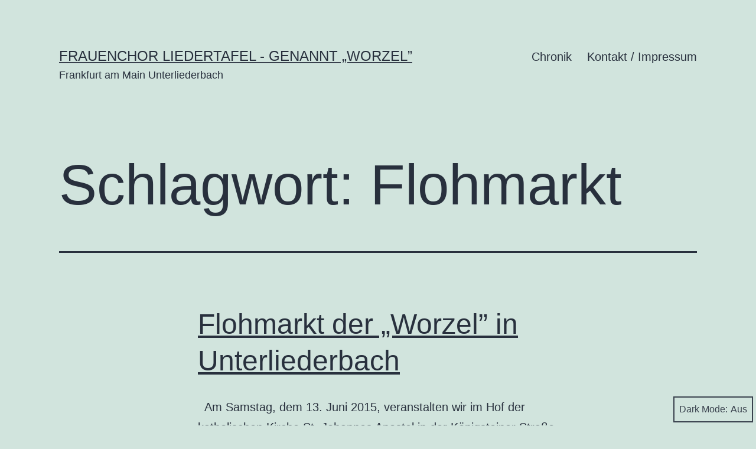

--- FILE ---
content_type: text/html; charset=UTF-8
request_url: http://frauenchor-liedertafel-worzel.de/Archive/tag/flohmarkt
body_size: 44193
content:
<!doctype html>
<html lang="de" class="respect-color-scheme-preference">
<head>
	<meta charset="UTF-8" />
	<meta name="viewport" content="width=device-width, initial-scale=1.0" />
	<title>Flohmarkt &#8211; Frauenchor Liedertafel &#8211; genannt „Worzel”</title>
<meta name='robots' content='max-image-preview:large' />
<link rel="alternate" type="application/rss+xml" title="Frauenchor Liedertafel - genannt „Worzel” &raquo; Feed" href="https://frauenchor-liedertafel-worzel.de/feed" />
<link rel="alternate" type="application/rss+xml" title="Frauenchor Liedertafel - genannt „Worzel” &raquo; Kommentar-Feed" href="https://frauenchor-liedertafel-worzel.de/comments/feed" />
<link rel="alternate" type="application/rss+xml" title="Frauenchor Liedertafel - genannt „Worzel” &raquo; Flohmarkt Schlagwort-Feed" href="https://frauenchor-liedertafel-worzel.de/Archive/tag/flohmarkt/feed" />
<style id='wp-img-auto-sizes-contain-inline-css'>
img:is([sizes=auto i],[sizes^="auto," i]){contain-intrinsic-size:3000px 1500px}
/*# sourceURL=wp-img-auto-sizes-contain-inline-css */
</style>
<style id='wp-emoji-styles-inline-css'>

	img.wp-smiley, img.emoji {
		display: inline !important;
		border: none !important;
		box-shadow: none !important;
		height: 1em !important;
		width: 1em !important;
		margin: 0 0.07em !important;
		vertical-align: -0.1em !important;
		background: none !important;
		padding: 0 !important;
	}
/*# sourceURL=wp-emoji-styles-inline-css */
</style>
<style id='wp-block-library-inline-css'>
:root{--wp-block-synced-color:#7a00df;--wp-block-synced-color--rgb:122,0,223;--wp-bound-block-color:var(--wp-block-synced-color);--wp-editor-canvas-background:#ddd;--wp-admin-theme-color:#007cba;--wp-admin-theme-color--rgb:0,124,186;--wp-admin-theme-color-darker-10:#006ba1;--wp-admin-theme-color-darker-10--rgb:0,107,160.5;--wp-admin-theme-color-darker-20:#005a87;--wp-admin-theme-color-darker-20--rgb:0,90,135;--wp-admin-border-width-focus:2px}@media (min-resolution:192dpi){:root{--wp-admin-border-width-focus:1.5px}}.wp-element-button{cursor:pointer}:root .has-very-light-gray-background-color{background-color:#eee}:root .has-very-dark-gray-background-color{background-color:#313131}:root .has-very-light-gray-color{color:#eee}:root .has-very-dark-gray-color{color:#313131}:root .has-vivid-green-cyan-to-vivid-cyan-blue-gradient-background{background:linear-gradient(135deg,#00d084,#0693e3)}:root .has-purple-crush-gradient-background{background:linear-gradient(135deg,#34e2e4,#4721fb 50%,#ab1dfe)}:root .has-hazy-dawn-gradient-background{background:linear-gradient(135deg,#faaca8,#dad0ec)}:root .has-subdued-olive-gradient-background{background:linear-gradient(135deg,#fafae1,#67a671)}:root .has-atomic-cream-gradient-background{background:linear-gradient(135deg,#fdd79a,#004a59)}:root .has-nightshade-gradient-background{background:linear-gradient(135deg,#330968,#31cdcf)}:root .has-midnight-gradient-background{background:linear-gradient(135deg,#020381,#2874fc)}:root{--wp--preset--font-size--normal:16px;--wp--preset--font-size--huge:42px}.has-regular-font-size{font-size:1em}.has-larger-font-size{font-size:2.625em}.has-normal-font-size{font-size:var(--wp--preset--font-size--normal)}.has-huge-font-size{font-size:var(--wp--preset--font-size--huge)}.has-text-align-center{text-align:center}.has-text-align-left{text-align:left}.has-text-align-right{text-align:right}.has-fit-text{white-space:nowrap!important}#end-resizable-editor-section{display:none}.aligncenter{clear:both}.items-justified-left{justify-content:flex-start}.items-justified-center{justify-content:center}.items-justified-right{justify-content:flex-end}.items-justified-space-between{justify-content:space-between}.screen-reader-text{border:0;clip-path:inset(50%);height:1px;margin:-1px;overflow:hidden;padding:0;position:absolute;width:1px;word-wrap:normal!important}.screen-reader-text:focus{background-color:#ddd;clip-path:none;color:#444;display:block;font-size:1em;height:auto;left:5px;line-height:normal;padding:15px 23px 14px;text-decoration:none;top:5px;width:auto;z-index:100000}html :where(.has-border-color){border-style:solid}html :where([style*=border-top-color]){border-top-style:solid}html :where([style*=border-right-color]){border-right-style:solid}html :where([style*=border-bottom-color]){border-bottom-style:solid}html :where([style*=border-left-color]){border-left-style:solid}html :where([style*=border-width]){border-style:solid}html :where([style*=border-top-width]){border-top-style:solid}html :where([style*=border-right-width]){border-right-style:solid}html :where([style*=border-bottom-width]){border-bottom-style:solid}html :where([style*=border-left-width]){border-left-style:solid}html :where(img[class*=wp-image-]){height:auto;max-width:100%}:where(figure){margin:0 0 1em}html :where(.is-position-sticky){--wp-admin--admin-bar--position-offset:var(--wp-admin--admin-bar--height,0px)}@media screen and (max-width:600px){html :where(.is-position-sticky){--wp-admin--admin-bar--position-offset:0px}}

/*# sourceURL=wp-block-library-inline-css */
</style><style id='global-styles-inline-css'>
:root{--wp--preset--aspect-ratio--square: 1;--wp--preset--aspect-ratio--4-3: 4/3;--wp--preset--aspect-ratio--3-4: 3/4;--wp--preset--aspect-ratio--3-2: 3/2;--wp--preset--aspect-ratio--2-3: 2/3;--wp--preset--aspect-ratio--16-9: 16/9;--wp--preset--aspect-ratio--9-16: 9/16;--wp--preset--color--black: #000000;--wp--preset--color--cyan-bluish-gray: #abb8c3;--wp--preset--color--white: #FFFFFF;--wp--preset--color--pale-pink: #f78da7;--wp--preset--color--vivid-red: #cf2e2e;--wp--preset--color--luminous-vivid-orange: #ff6900;--wp--preset--color--luminous-vivid-amber: #fcb900;--wp--preset--color--light-green-cyan: #7bdcb5;--wp--preset--color--vivid-green-cyan: #00d084;--wp--preset--color--pale-cyan-blue: #8ed1fc;--wp--preset--color--vivid-cyan-blue: #0693e3;--wp--preset--color--vivid-purple: #9b51e0;--wp--preset--color--dark-gray: #28303D;--wp--preset--color--gray: #39414D;--wp--preset--color--green: #D1E4DD;--wp--preset--color--blue: #D1DFE4;--wp--preset--color--purple: #D1D1E4;--wp--preset--color--red: #E4D1D1;--wp--preset--color--orange: #E4DAD1;--wp--preset--color--yellow: #EEEADD;--wp--preset--gradient--vivid-cyan-blue-to-vivid-purple: linear-gradient(135deg,rgb(6,147,227) 0%,rgb(155,81,224) 100%);--wp--preset--gradient--light-green-cyan-to-vivid-green-cyan: linear-gradient(135deg,rgb(122,220,180) 0%,rgb(0,208,130) 100%);--wp--preset--gradient--luminous-vivid-amber-to-luminous-vivid-orange: linear-gradient(135deg,rgb(252,185,0) 0%,rgb(255,105,0) 100%);--wp--preset--gradient--luminous-vivid-orange-to-vivid-red: linear-gradient(135deg,rgb(255,105,0) 0%,rgb(207,46,46) 100%);--wp--preset--gradient--very-light-gray-to-cyan-bluish-gray: linear-gradient(135deg,rgb(238,238,238) 0%,rgb(169,184,195) 100%);--wp--preset--gradient--cool-to-warm-spectrum: linear-gradient(135deg,rgb(74,234,220) 0%,rgb(151,120,209) 20%,rgb(207,42,186) 40%,rgb(238,44,130) 60%,rgb(251,105,98) 80%,rgb(254,248,76) 100%);--wp--preset--gradient--blush-light-purple: linear-gradient(135deg,rgb(255,206,236) 0%,rgb(152,150,240) 100%);--wp--preset--gradient--blush-bordeaux: linear-gradient(135deg,rgb(254,205,165) 0%,rgb(254,45,45) 50%,rgb(107,0,62) 100%);--wp--preset--gradient--luminous-dusk: linear-gradient(135deg,rgb(255,203,112) 0%,rgb(199,81,192) 50%,rgb(65,88,208) 100%);--wp--preset--gradient--pale-ocean: linear-gradient(135deg,rgb(255,245,203) 0%,rgb(182,227,212) 50%,rgb(51,167,181) 100%);--wp--preset--gradient--electric-grass: linear-gradient(135deg,rgb(202,248,128) 0%,rgb(113,206,126) 100%);--wp--preset--gradient--midnight: linear-gradient(135deg,rgb(2,3,129) 0%,rgb(40,116,252) 100%);--wp--preset--gradient--purple-to-yellow: linear-gradient(160deg, #D1D1E4 0%, #EEEADD 100%);--wp--preset--gradient--yellow-to-purple: linear-gradient(160deg, #EEEADD 0%, #D1D1E4 100%);--wp--preset--gradient--green-to-yellow: linear-gradient(160deg, #D1E4DD 0%, #EEEADD 100%);--wp--preset--gradient--yellow-to-green: linear-gradient(160deg, #EEEADD 0%, #D1E4DD 100%);--wp--preset--gradient--red-to-yellow: linear-gradient(160deg, #E4D1D1 0%, #EEEADD 100%);--wp--preset--gradient--yellow-to-red: linear-gradient(160deg, #EEEADD 0%, #E4D1D1 100%);--wp--preset--gradient--purple-to-red: linear-gradient(160deg, #D1D1E4 0%, #E4D1D1 100%);--wp--preset--gradient--red-to-purple: linear-gradient(160deg, #E4D1D1 0%, #D1D1E4 100%);--wp--preset--font-size--small: 18px;--wp--preset--font-size--medium: 20px;--wp--preset--font-size--large: 24px;--wp--preset--font-size--x-large: 42px;--wp--preset--font-size--extra-small: 16px;--wp--preset--font-size--normal: 20px;--wp--preset--font-size--extra-large: 40px;--wp--preset--font-size--huge: 96px;--wp--preset--font-size--gigantic: 144px;--wp--preset--spacing--20: 0.44rem;--wp--preset--spacing--30: 0.67rem;--wp--preset--spacing--40: 1rem;--wp--preset--spacing--50: 1.5rem;--wp--preset--spacing--60: 2.25rem;--wp--preset--spacing--70: 3.38rem;--wp--preset--spacing--80: 5.06rem;--wp--preset--shadow--natural: 6px 6px 9px rgba(0, 0, 0, 0.2);--wp--preset--shadow--deep: 12px 12px 50px rgba(0, 0, 0, 0.4);--wp--preset--shadow--sharp: 6px 6px 0px rgba(0, 0, 0, 0.2);--wp--preset--shadow--outlined: 6px 6px 0px -3px rgb(255, 255, 255), 6px 6px rgb(0, 0, 0);--wp--preset--shadow--crisp: 6px 6px 0px rgb(0, 0, 0);}:where(.is-layout-flex){gap: 0.5em;}:where(.is-layout-grid){gap: 0.5em;}body .is-layout-flex{display: flex;}.is-layout-flex{flex-wrap: wrap;align-items: center;}.is-layout-flex > :is(*, div){margin: 0;}body .is-layout-grid{display: grid;}.is-layout-grid > :is(*, div){margin: 0;}:where(.wp-block-columns.is-layout-flex){gap: 2em;}:where(.wp-block-columns.is-layout-grid){gap: 2em;}:where(.wp-block-post-template.is-layout-flex){gap: 1.25em;}:where(.wp-block-post-template.is-layout-grid){gap: 1.25em;}.has-black-color{color: var(--wp--preset--color--black) !important;}.has-cyan-bluish-gray-color{color: var(--wp--preset--color--cyan-bluish-gray) !important;}.has-white-color{color: var(--wp--preset--color--white) !important;}.has-pale-pink-color{color: var(--wp--preset--color--pale-pink) !important;}.has-vivid-red-color{color: var(--wp--preset--color--vivid-red) !important;}.has-luminous-vivid-orange-color{color: var(--wp--preset--color--luminous-vivid-orange) !important;}.has-luminous-vivid-amber-color{color: var(--wp--preset--color--luminous-vivid-amber) !important;}.has-light-green-cyan-color{color: var(--wp--preset--color--light-green-cyan) !important;}.has-vivid-green-cyan-color{color: var(--wp--preset--color--vivid-green-cyan) !important;}.has-pale-cyan-blue-color{color: var(--wp--preset--color--pale-cyan-blue) !important;}.has-vivid-cyan-blue-color{color: var(--wp--preset--color--vivid-cyan-blue) !important;}.has-vivid-purple-color{color: var(--wp--preset--color--vivid-purple) !important;}.has-black-background-color{background-color: var(--wp--preset--color--black) !important;}.has-cyan-bluish-gray-background-color{background-color: var(--wp--preset--color--cyan-bluish-gray) !important;}.has-white-background-color{background-color: var(--wp--preset--color--white) !important;}.has-pale-pink-background-color{background-color: var(--wp--preset--color--pale-pink) !important;}.has-vivid-red-background-color{background-color: var(--wp--preset--color--vivid-red) !important;}.has-luminous-vivid-orange-background-color{background-color: var(--wp--preset--color--luminous-vivid-orange) !important;}.has-luminous-vivid-amber-background-color{background-color: var(--wp--preset--color--luminous-vivid-amber) !important;}.has-light-green-cyan-background-color{background-color: var(--wp--preset--color--light-green-cyan) !important;}.has-vivid-green-cyan-background-color{background-color: var(--wp--preset--color--vivid-green-cyan) !important;}.has-pale-cyan-blue-background-color{background-color: var(--wp--preset--color--pale-cyan-blue) !important;}.has-vivid-cyan-blue-background-color{background-color: var(--wp--preset--color--vivid-cyan-blue) !important;}.has-vivid-purple-background-color{background-color: var(--wp--preset--color--vivid-purple) !important;}.has-black-border-color{border-color: var(--wp--preset--color--black) !important;}.has-cyan-bluish-gray-border-color{border-color: var(--wp--preset--color--cyan-bluish-gray) !important;}.has-white-border-color{border-color: var(--wp--preset--color--white) !important;}.has-pale-pink-border-color{border-color: var(--wp--preset--color--pale-pink) !important;}.has-vivid-red-border-color{border-color: var(--wp--preset--color--vivid-red) !important;}.has-luminous-vivid-orange-border-color{border-color: var(--wp--preset--color--luminous-vivid-orange) !important;}.has-luminous-vivid-amber-border-color{border-color: var(--wp--preset--color--luminous-vivid-amber) !important;}.has-light-green-cyan-border-color{border-color: var(--wp--preset--color--light-green-cyan) !important;}.has-vivid-green-cyan-border-color{border-color: var(--wp--preset--color--vivid-green-cyan) !important;}.has-pale-cyan-blue-border-color{border-color: var(--wp--preset--color--pale-cyan-blue) !important;}.has-vivid-cyan-blue-border-color{border-color: var(--wp--preset--color--vivid-cyan-blue) !important;}.has-vivid-purple-border-color{border-color: var(--wp--preset--color--vivid-purple) !important;}.has-vivid-cyan-blue-to-vivid-purple-gradient-background{background: var(--wp--preset--gradient--vivid-cyan-blue-to-vivid-purple) !important;}.has-light-green-cyan-to-vivid-green-cyan-gradient-background{background: var(--wp--preset--gradient--light-green-cyan-to-vivid-green-cyan) !important;}.has-luminous-vivid-amber-to-luminous-vivid-orange-gradient-background{background: var(--wp--preset--gradient--luminous-vivid-amber-to-luminous-vivid-orange) !important;}.has-luminous-vivid-orange-to-vivid-red-gradient-background{background: var(--wp--preset--gradient--luminous-vivid-orange-to-vivid-red) !important;}.has-very-light-gray-to-cyan-bluish-gray-gradient-background{background: var(--wp--preset--gradient--very-light-gray-to-cyan-bluish-gray) !important;}.has-cool-to-warm-spectrum-gradient-background{background: var(--wp--preset--gradient--cool-to-warm-spectrum) !important;}.has-blush-light-purple-gradient-background{background: var(--wp--preset--gradient--blush-light-purple) !important;}.has-blush-bordeaux-gradient-background{background: var(--wp--preset--gradient--blush-bordeaux) !important;}.has-luminous-dusk-gradient-background{background: var(--wp--preset--gradient--luminous-dusk) !important;}.has-pale-ocean-gradient-background{background: var(--wp--preset--gradient--pale-ocean) !important;}.has-electric-grass-gradient-background{background: var(--wp--preset--gradient--electric-grass) !important;}.has-midnight-gradient-background{background: var(--wp--preset--gradient--midnight) !important;}.has-small-font-size{font-size: var(--wp--preset--font-size--small) !important;}.has-medium-font-size{font-size: var(--wp--preset--font-size--medium) !important;}.has-large-font-size{font-size: var(--wp--preset--font-size--large) !important;}.has-x-large-font-size{font-size: var(--wp--preset--font-size--x-large) !important;}
/*# sourceURL=global-styles-inline-css */
</style>

<style id='classic-theme-styles-inline-css'>
/*! This file is auto-generated */
.wp-block-button__link{color:#fff;background-color:#32373c;border-radius:9999px;box-shadow:none;text-decoration:none;padding:calc(.667em + 2px) calc(1.333em + 2px);font-size:1.125em}.wp-block-file__button{background:#32373c;color:#fff;text-decoration:none}
/*# sourceURL=/wp-includes/css/classic-themes.min.css */
</style>
<link rel='stylesheet' id='twenty-twenty-one-custom-color-overrides-css' href='http://frauenchor-liedertafel-worzel.de/wp-content/themes/twentytwentyone/assets/css/custom-color-overrides.css?ver=2.7' media='all' />
<style id='twenty-twenty-one-custom-color-overrides-inline-css'>
.is-dark-theme.is-dark-theme .editor-styles-wrapper { --global--color-background: var(--global--color-dark-gray); --global--color-primary: var(--global--color-light-gray); --global--color-secondary: var(--global--color-light-gray); --button--color-text: var(--global--color-background); --button--color-text-hover: var(--global--color-secondary); --button--color-text-active: var(--global--color-secondary); --button--color-background: var(--global--color-secondary); --button--color-background-active: var(--global--color-background); --global--color-border: #9ea1a7; --table--stripes-border-color: rgba(240, 240, 240, 0.15); --table--stripes-background-color: rgba(240, 240, 240, 0.15); }
/*# sourceURL=twenty-twenty-one-custom-color-overrides-inline-css */
</style>
<link rel='stylesheet' id='twenty-twenty-one-style-css' href='http://frauenchor-liedertafel-worzel.de/wp-content/themes/twentytwentyone/style.css?ver=2.7' media='all' />
<link rel='stylesheet' id='twenty-twenty-one-print-style-css' href='http://frauenchor-liedertafel-worzel.de/wp-content/themes/twentytwentyone/assets/css/print.css?ver=2.7' media='print' />
<link rel='stylesheet' id='tt1-dark-mode-css' href='http://frauenchor-liedertafel-worzel.de/wp-content/themes/twentytwentyone/assets/css/style-dark-mode.css?ver=2.7' media='all' />
<script id="twenty-twenty-one-ie11-polyfills-js-after">
( Element.prototype.matches && Element.prototype.closest && window.NodeList && NodeList.prototype.forEach ) || document.write( '<script src="http://frauenchor-liedertafel-worzel.de/wp-content/themes/twentytwentyone/assets/js/polyfills.js?ver=2.7"></scr' + 'ipt>' );
//# sourceURL=twenty-twenty-one-ie11-polyfills-js-after
</script>
<script src="http://frauenchor-liedertafel-worzel.de/wp-content/themes/twentytwentyone/assets/js/primary-navigation.js?ver=2.7" id="twenty-twenty-one-primary-navigation-script-js" defer data-wp-strategy="defer"></script>
<link rel="https://api.w.org/" href="https://frauenchor-liedertafel-worzel.de/wp-json/" /><link rel="alternate" title="JSON" type="application/json" href="https://frauenchor-liedertafel-worzel.de/wp-json/wp/v2/tags/13" /><link rel="EditURI" type="application/rsd+xml" title="RSD" href="https://frauenchor-liedertafel-worzel.de/xmlrpc.php?rsd" />
<meta name="generator" content="WordPress 6.9" />
<style>.recentcomments a{display:inline !important;padding:0 !important;margin:0 !important;}</style></head>

<body class="archive tag tag-flohmarkt tag-13 wp-embed-responsive wp-theme-twentytwentyone is-light-theme no-js hfeed has-main-navigation">
<div id="page" class="site">
	<a class="skip-link screen-reader-text" href="#content">
		Zum Inhalt springen	</a>

	
<header id="masthead" class="site-header has-title-and-tagline has-menu">

	

<div class="site-branding">

	
						<p class="site-title"><a href="https://frauenchor-liedertafel-worzel.de/" rel="home">Frauenchor Liedertafel - genannt „Worzel”</a></p>
			
			<p class="site-description">
			Frankfurt am Main Unterliederbach		</p>
	</div><!-- .site-branding -->
	
	<nav id="site-navigation" class="primary-navigation" aria-label="Primäres Menü">
		<div class="menu-button-container">
			<button id="primary-mobile-menu" class="button" aria-controls="primary-menu-list" aria-expanded="false">
				<span class="dropdown-icon open">Menü					<svg class="svg-icon" width="24" height="24" aria-hidden="true" role="img" focusable="false" viewBox="0 0 24 24" fill="none" xmlns="http://www.w3.org/2000/svg"><path fill-rule="evenodd" clip-rule="evenodd" d="M4.5 6H19.5V7.5H4.5V6ZM4.5 12H19.5V13.5H4.5V12ZM19.5 18H4.5V19.5H19.5V18Z" fill="currentColor"/></svg>				</span>
				<span class="dropdown-icon close">Schließen					<svg class="svg-icon" width="24" height="24" aria-hidden="true" role="img" focusable="false" viewBox="0 0 24 24" fill="none" xmlns="http://www.w3.org/2000/svg"><path fill-rule="evenodd" clip-rule="evenodd" d="M12 10.9394L5.53033 4.46973L4.46967 5.53039L10.9393 12.0001L4.46967 18.4697L5.53033 19.5304L12 13.0607L18.4697 19.5304L19.5303 18.4697L13.0607 12.0001L19.5303 5.53039L18.4697 4.46973L12 10.9394Z" fill="currentColor"/></svg>				</span>
			</button><!-- #primary-mobile-menu -->
		</div><!-- .menu-button-container -->
		<div class="primary-menu-container"><ul id="primary-menu-list" class="menu-wrapper"><li id="menu-item-3576" class="menu-item menu-item-type-post_type menu-item-object-page menu-item-3576"><a href="https://frauenchor-liedertafel-worzel.de/chronik">Chronik</a></li>
<li id="menu-item-3577" class="menu-item menu-item-type-post_type menu-item-object-page menu-item-3577"><a href="https://frauenchor-liedertafel-worzel.de/kontakt-impressum">Kontakt / Impressum</a></li>
</ul></div>	</nav><!-- #site-navigation -->
	
</header><!-- #masthead -->

	<div id="content" class="site-content">
		<div id="primary" class="content-area">
			<main id="main" class="site-main">


	<header class="page-header alignwide">
		<h1 class="page-title">Schlagwort: <span>Flohmarkt</span></h1>			</header><!-- .page-header -->

					
<article id="post-37" class="post-37 post type-post status-publish format-standard hentry category-uncategorized tag-flohmarkt tag-frankfurtmain tag-unterliederbach entry">

	
<header class="entry-header">
	<h2 class="entry-title default-max-width"><a href="https://frauenchor-liedertafel-worzel.de/Archive/37">Flohmarkt der „Worzel” in Unterliederbach</a></h2></header><!-- .entry-header -->

	<div class="entry-content">
		<p>&nbsp; Am Samstag, dem 13. Juni 2015, veranstalten wir im Hof der katholischen Kirche St. Johannes Apostel in der Königsteiner Straße 96, Frankfurt am Main, ab 10 Uhr einen Flohmarkt. &nbsp;</p>
	</div><!-- .entry-content -->

	<footer class="entry-footer default-max-width">
		<span class="posted-on">Veröffentlicht am <time class="entry-date published updated" datetime="2015-06-12T21:37:23+00:00">12. Juni 2015</time></span><div class="post-taxonomies"><span class="cat-links">Kategorisiert als <a href="https://frauenchor-liedertafel-worzel.de/Archive/category/uncategorized" rel="category tag">Uncategorized</a> </span><span class="tags-links">Verschlagwortet mit <a href="https://frauenchor-liedertafel-worzel.de/Archive/tag/flohmarkt" rel="tag">Flohmarkt</a>, <a href="https://frauenchor-liedertafel-worzel.de/Archive/tag/frankfurtmain" rel="tag">Frankfurt/Main</a>, <a href="https://frauenchor-liedertafel-worzel.de/Archive/tag/unterliederbach" rel="tag">Unterliederbach</a></span></div>	</footer><!-- .entry-footer -->
</article><!-- #post-${ID} -->
	
	

			</main><!-- #main -->
		</div><!-- #primary -->
	</div><!-- #content -->

	
	<aside class="widget-area">
		<section id="search-2" class="widget widget_search"><form role="search"  method="get" class="search-form" action="https://frauenchor-liedertafel-worzel.de/">
	<label for="search-form-1">Suchen …</label>
	<input type="search" id="search-form-1" class="search-field" value="" name="s" />
	<input type="submit" class="search-submit" value="Suchen" />
</form>
</section>
		<section id="recent-posts-2" class="widget widget_recent_entries">
		<h2 class="widget-title">Neueste Beiträge</h2><nav aria-label="Neueste Beiträge">
		<ul>
											<li>
					<a href="https://frauenchor-liedertafel-worzel.de/Archive/3823">Die &#8222;Worzel&#8220; im Dezember 2025</a>
									</li>
											<li>
					<a href="https://frauenchor-liedertafel-worzel.de/Archive/3794">Die &#8222;Worzel&#8220; im Kaisersaal des Römers</a>
									</li>
											<li>
					<a href="https://frauenchor-liedertafel-worzel.de/Archive/3761">Jahreskonzert der &#8222;Worzel&#8220; Oktober 2025</a>
									</li>
											<li>
					<a href="https://frauenchor-liedertafel-worzel.de/Archive/3724">Die &#8222;Worzel&#8220; auf der Michelskerb 2025</a>
									</li>
											<li>
					<a href="https://frauenchor-liedertafel-worzel.de/Archive/3702">Jahresausflug der &#8222;Worzel&#8220; 2025</a>
									</li>
					</ul>

		</nav></section><section id="recent-comments-2" class="widget widget_recent_comments"><h2 class="widget-title">Neueste Kommentare</h2><nav aria-label="Neueste Kommentare"><ul id="recentcomments"><li class="recentcomments"><span class="comment-author-link">Helga Heister</span> bei <a href="https://frauenchor-liedertafel-worzel.de/Archive/3794#comment-192">Die &#8222;Worzel&#8220; im Kaisersaal des Römers</a></li><li class="recentcomments"><span class="comment-author-link">Helga Heister</span> bei <a href="https://frauenchor-liedertafel-worzel.de/Archive/3761#comment-191">Jahreskonzert der &#8222;Worzel&#8220; Oktober 2025</a></li><li class="recentcomments"><span class="comment-author-link">Adelheid Weiland</span> bei <a href="https://frauenchor-liedertafel-worzel.de/Archive/3702#comment-190">Jahresausflug der &#8222;Worzel&#8220; 2025</a></li><li class="recentcomments"><span class="comment-author-link">Pascale Arnold</span> bei <a href="https://frauenchor-liedertafel-worzel.de/Archive/3702#comment-188">Jahresausflug der &#8222;Worzel&#8220; 2025</a></li><li class="recentcomments"><span class="comment-author-link">helga heister</span> bei <a href="https://frauenchor-liedertafel-worzel.de/Archive/3702#comment-165">Jahresausflug der &#8222;Worzel&#8220; 2025</a></li></ul></nav></section><section id="archives-2" class="widget widget_archive"><h2 class="widget-title">Archiv</h2><nav aria-label="Archiv">
			<ul>
					<li><a href='https://frauenchor-liedertafel-worzel.de/Archive/date/2025/12'>Dezember 2025</a></li>
	<li><a href='https://frauenchor-liedertafel-worzel.de/Archive/date/2025/11'>November 2025</a></li>
	<li><a href='https://frauenchor-liedertafel-worzel.de/Archive/date/2025/10'>Oktober 2025</a></li>
	<li><a href='https://frauenchor-liedertafel-worzel.de/Archive/date/2025/07'>Juli 2025</a></li>
	<li><a href='https://frauenchor-liedertafel-worzel.de/Archive/date/2025/06'>Juni 2025</a></li>
	<li><a href='https://frauenchor-liedertafel-worzel.de/Archive/date/2025/05'>Mai 2025</a></li>
	<li><a href='https://frauenchor-liedertafel-worzel.de/Archive/date/2025/04'>April 2025</a></li>
	<li><a href='https://frauenchor-liedertafel-worzel.de/Archive/date/2025/03'>März 2025</a></li>
	<li><a href='https://frauenchor-liedertafel-worzel.de/Archive/date/2025/01'>Januar 2025</a></li>
	<li><a href='https://frauenchor-liedertafel-worzel.de/Archive/date/2024/10'>Oktober 2024</a></li>
	<li><a href='https://frauenchor-liedertafel-worzel.de/Archive/date/2024/09'>September 2024</a></li>
	<li><a href='https://frauenchor-liedertafel-worzel.de/Archive/date/2024/07'>Juli 2024</a></li>
	<li><a href='https://frauenchor-liedertafel-worzel.de/Archive/date/2024/05'>Mai 2024</a></li>
	<li><a href='https://frauenchor-liedertafel-worzel.de/Archive/date/2024/04'>April 2024</a></li>
	<li><a href='https://frauenchor-liedertafel-worzel.de/Archive/date/2024/02'>Februar 2024</a></li>
	<li><a href='https://frauenchor-liedertafel-worzel.de/Archive/date/2023/12'>Dezember 2023</a></li>
	<li><a href='https://frauenchor-liedertafel-worzel.de/Archive/date/2023/11'>November 2023</a></li>
	<li><a href='https://frauenchor-liedertafel-worzel.de/Archive/date/2023/10'>Oktober 2023</a></li>
	<li><a href='https://frauenchor-liedertafel-worzel.de/Archive/date/2023/09'>September 2023</a></li>
	<li><a href='https://frauenchor-liedertafel-worzel.de/Archive/date/2023/08'>August 2023</a></li>
	<li><a href='https://frauenchor-liedertafel-worzel.de/Archive/date/2023/06'>Juni 2023</a></li>
	<li><a href='https://frauenchor-liedertafel-worzel.de/Archive/date/2023/05'>Mai 2023</a></li>
	<li><a href='https://frauenchor-liedertafel-worzel.de/Archive/date/2023/02'>Februar 2023</a></li>
	<li><a href='https://frauenchor-liedertafel-worzel.de/Archive/date/2023/01'>Januar 2023</a></li>
	<li><a href='https://frauenchor-liedertafel-worzel.de/Archive/date/2022/12'>Dezember 2022</a></li>
	<li><a href='https://frauenchor-liedertafel-worzel.de/Archive/date/2022/10'>Oktober 2022</a></li>
	<li><a href='https://frauenchor-liedertafel-worzel.de/Archive/date/2022/09'>September 2022</a></li>
	<li><a href='https://frauenchor-liedertafel-worzel.de/Archive/date/2022/08'>August 2022</a></li>
	<li><a href='https://frauenchor-liedertafel-worzel.de/Archive/date/2022/07'>Juli 2022</a></li>
	<li><a href='https://frauenchor-liedertafel-worzel.de/Archive/date/2022/06'>Juni 2022</a></li>
	<li><a href='https://frauenchor-liedertafel-worzel.de/Archive/date/2022/05'>Mai 2022</a></li>
	<li><a href='https://frauenchor-liedertafel-worzel.de/Archive/date/2021/09'>September 2021</a></li>
	<li><a href='https://frauenchor-liedertafel-worzel.de/Archive/date/2021/08'>August 2021</a></li>
	<li><a href='https://frauenchor-liedertafel-worzel.de/Archive/date/2020/06'>Juni 2020</a></li>
	<li><a href='https://frauenchor-liedertafel-worzel.de/Archive/date/2020/03'>März 2020</a></li>
	<li><a href='https://frauenchor-liedertafel-worzel.de/Archive/date/2019/12'>Dezember 2019</a></li>
	<li><a href='https://frauenchor-liedertafel-worzel.de/Archive/date/2019/10'>Oktober 2019</a></li>
	<li><a href='https://frauenchor-liedertafel-worzel.de/Archive/date/2019/09'>September 2019</a></li>
	<li><a href='https://frauenchor-liedertafel-worzel.de/Archive/date/2019/08'>August 2019</a></li>
	<li><a href='https://frauenchor-liedertafel-worzel.de/Archive/date/2019/07'>Juli 2019</a></li>
	<li><a href='https://frauenchor-liedertafel-worzel.de/Archive/date/2019/06'>Juni 2019</a></li>
	<li><a href='https://frauenchor-liedertafel-worzel.de/Archive/date/2019/05'>Mai 2019</a></li>
	<li><a href='https://frauenchor-liedertafel-worzel.de/Archive/date/2019/04'>April 2019</a></li>
	<li><a href='https://frauenchor-liedertafel-worzel.de/Archive/date/2019/03'>März 2019</a></li>
	<li><a href='https://frauenchor-liedertafel-worzel.de/Archive/date/2018/12'>Dezember 2018</a></li>
	<li><a href='https://frauenchor-liedertafel-worzel.de/Archive/date/2018/10'>Oktober 2018</a></li>
	<li><a href='https://frauenchor-liedertafel-worzel.de/Archive/date/2018/09'>September 2018</a></li>
	<li><a href='https://frauenchor-liedertafel-worzel.de/Archive/date/2018/08'>August 2018</a></li>
	<li><a href='https://frauenchor-liedertafel-worzel.de/Archive/date/2018/06'>Juni 2018</a></li>
	<li><a href='https://frauenchor-liedertafel-worzel.de/Archive/date/2018/05'>Mai 2018</a></li>
	<li><a href='https://frauenchor-liedertafel-worzel.de/Archive/date/2018/03'>März 2018</a></li>
	<li><a href='https://frauenchor-liedertafel-worzel.de/Archive/date/2018/02'>Februar 2018</a></li>
	<li><a href='https://frauenchor-liedertafel-worzel.de/Archive/date/2017/12'>Dezember 2017</a></li>
	<li><a href='https://frauenchor-liedertafel-worzel.de/Archive/date/2017/10'>Oktober 2017</a></li>
	<li><a href='https://frauenchor-liedertafel-worzel.de/Archive/date/2017/09'>September 2017</a></li>
	<li><a href='https://frauenchor-liedertafel-worzel.de/Archive/date/2017/06'>Juni 2017</a></li>
	<li><a href='https://frauenchor-liedertafel-worzel.de/Archive/date/2017/05'>Mai 2017</a></li>
	<li><a href='https://frauenchor-liedertafel-worzel.de/Archive/date/2017/03'>März 2017</a></li>
	<li><a href='https://frauenchor-liedertafel-worzel.de/Archive/date/2016/12'>Dezember 2016</a></li>
	<li><a href='https://frauenchor-liedertafel-worzel.de/Archive/date/2016/11'>November 2016</a></li>
	<li><a href='https://frauenchor-liedertafel-worzel.de/Archive/date/2016/10'>Oktober 2016</a></li>
	<li><a href='https://frauenchor-liedertafel-worzel.de/Archive/date/2016/09'>September 2016</a></li>
	<li><a href='https://frauenchor-liedertafel-worzel.de/Archive/date/2016/08'>August 2016</a></li>
	<li><a href='https://frauenchor-liedertafel-worzel.de/Archive/date/2016/07'>Juli 2016</a></li>
	<li><a href='https://frauenchor-liedertafel-worzel.de/Archive/date/2016/06'>Juni 2016</a></li>
	<li><a href='https://frauenchor-liedertafel-worzel.de/Archive/date/2016/05'>Mai 2016</a></li>
	<li><a href='https://frauenchor-liedertafel-worzel.de/Archive/date/2016/03'>März 2016</a></li>
	<li><a href='https://frauenchor-liedertafel-worzel.de/Archive/date/2016/02'>Februar 2016</a></li>
	<li><a href='https://frauenchor-liedertafel-worzel.de/Archive/date/2015/12'>Dezember 2015</a></li>
	<li><a href='https://frauenchor-liedertafel-worzel.de/Archive/date/2015/11'>November 2015</a></li>
	<li><a href='https://frauenchor-liedertafel-worzel.de/Archive/date/2015/10'>Oktober 2015</a></li>
	<li><a href='https://frauenchor-liedertafel-worzel.de/Archive/date/2015/09'>September 2015</a></li>
	<li><a href='https://frauenchor-liedertafel-worzel.de/Archive/date/2015/07'>Juli 2015</a></li>
	<li><a href='https://frauenchor-liedertafel-worzel.de/Archive/date/2015/06'>Juni 2015</a></li>
	<li><a href='https://frauenchor-liedertafel-worzel.de/Archive/date/2015/05'>Mai 2015</a></li>
			</ul>

			</nav></section><section id="categories-2" class="widget widget_categories"><h2 class="widget-title">Kategorien</h2><nav aria-label="Kategorien">
			<ul>
					<li class="cat-item cat-item-73"><a href="https://frauenchor-liedertafel-worzel.de/Archive/category/1-mai">1. Mai</a>
</li>
	<li class="cat-item cat-item-4"><a href="https://frauenchor-liedertafel-worzel.de/Archive/category/auftritte">Auftritte</a>
</li>
	<li class="cat-item cat-item-43"><a href="https://frauenchor-liedertafel-worzel.de/Archive/category/ausflug">Ausflug</a>
</li>
	<li class="cat-item cat-item-44"><a href="https://frauenchor-liedertafel-worzel.de/Archive/category/buergerfest">Bürgerfest</a>
</li>
	<li class="cat-item cat-item-61"><a href="https://frauenchor-liedertafel-worzel.de/Archive/category/chorfreizeit">Chorfreizeit</a>
</li>
	<li class="cat-item cat-item-2"><a href="https://frauenchor-liedertafel-worzel.de/Archive/category/chorproben">Chorproben</a>
</li>
	<li class="cat-item cat-item-75"><a href="https://frauenchor-liedertafel-worzel.de/Archive/category/demo">Demo</a>
</li>
	<li class="cat-item cat-item-45"><a href="https://frauenchor-liedertafel-worzel.de/Archive/category/flohmarkt">Flohmarkt</a>
</li>
	<li class="cat-item cat-item-78"><a href="https://frauenchor-liedertafel-worzel.de/Archive/category/freundschaftssingen">Freundschaftssingen</a>
</li>
	<li class="cat-item cat-item-77"><a href="https://frauenchor-liedertafel-worzel.de/Archive/category/grillfest">Grillfest</a>
</li>
	<li class="cat-item cat-item-49"><a href="https://frauenchor-liedertafel-worzel.de/Archive/category/hauptversammlung">Hauptversammlung</a>
</li>
	<li class="cat-item cat-item-79"><a href="https://frauenchor-liedertafel-worzel.de/Archive/category/jubilaeum">Jubiläum</a>
</li>
	<li class="cat-item cat-item-46"><a href="https://frauenchor-liedertafel-worzel.de/Archive/category/konzert">Konzert</a>
</li>
	<li class="cat-item cat-item-47"><a href="https://frauenchor-liedertafel-worzel.de/Archive/category/michelskerb">Michelskerb</a>
</li>
	<li class="cat-item cat-item-74"><a href="https://frauenchor-liedertafel-worzel.de/Archive/category/sommerfest">Sommerfest</a>
</li>
	<li class="cat-item cat-item-40"><a href="https://frauenchor-liedertafel-worzel.de/Archive/category/stadtfahrten">Stadtfahrten</a>
</li>
	<li class="cat-item cat-item-48"><a href="https://frauenchor-liedertafel-worzel.de/Archive/category/termine">Termine</a>
</li>
	<li class="cat-item cat-item-1"><a href="https://frauenchor-liedertafel-worzel.de/Archive/category/uncategorized">Uncategorized</a>
</li>
	<li class="cat-item cat-item-3"><a href="https://frauenchor-liedertafel-worzel.de/Archive/category/veranstaltungen">Veranstaltungen</a>
</li>
	<li class="cat-item cat-item-50"><a href="https://frauenchor-liedertafel-worzel.de/Archive/category/weiberfastnacht">Weiberfastnacht</a>
</li>
	<li class="cat-item cat-item-55"><a href="https://frauenchor-liedertafel-worzel.de/Archive/category/weihnachtsfeier">Weihnachtsfeier</a>
</li>
			</ul>

			</nav></section><section id="meta-2" class="widget widget_meta"><h2 class="widget-title">Meta</h2><nav aria-label="Meta">
		<ul>
						<li><a href="https://frauenchor-liedertafel-worzel.de/wp-login.php">Anmelden</a></li>
			<li><a href="https://frauenchor-liedertafel-worzel.de/feed">Feed der Einträge</a></li>
			<li><a href="https://frauenchor-liedertafel-worzel.de/comments/feed">Kommentar-Feed</a></li>

			<li><a href="https://de.wordpress.org/">WordPress.org</a></li>
		</ul>

		</nav></section>	</aside><!-- .widget-area -->

	
	<footer id="colophon" class="site-footer">

				<div class="site-info">
			<div class="site-name">
																						<a href="https://frauenchor-liedertafel-worzel.de/">Frauenchor Liedertafel &#8211; genannt „Worzel”</a>
																		</div><!-- .site-name -->

			
			<div class="powered-by">
				Mit Stolz präsentiert von <a href="https://de.wordpress.org/">WordPress</a>.			</div><!-- .powered-by -->

		</div><!-- .site-info -->
	</footer><!-- #colophon -->

</div><!-- #page -->

<script type="speculationrules">
{"prefetch":[{"source":"document","where":{"and":[{"href_matches":"/*"},{"not":{"href_matches":["/wp-*.php","/wp-admin/*","/wp-content/uploads/*","/wp-content/*","/wp-content/plugins/*","/wp-content/themes/twentytwentyone/*","/*\\?(.+)"]}},{"not":{"selector_matches":"a[rel~=\"nofollow\"]"}},{"not":{"selector_matches":".no-prefetch, .no-prefetch a"}}]},"eagerness":"conservative"}]}
</script>
<script>
document.body.classList.remove('no-js');
//# sourceURL=twenty_twenty_one_supports_js
</script>
<button id="dark-mode-toggler" class="fixed-bottom" aria-pressed="false" onClick="toggleDarkMode()">Dark Mode: <span aria-hidden="true"></span></button>		<style>
			#dark-mode-toggler > span {
				margin-left: 5px;
			}
			#dark-mode-toggler > span::before {
				content: 'Aus';
			}
			#dark-mode-toggler[aria-pressed="true"] > span::before {
				content: 'An';
			}
					</style>

		<script>
function toggleDarkMode() { // jshint ignore:line
	var toggler = document.getElementById( 'dark-mode-toggler' );

	if ( 'false' === toggler.getAttribute( 'aria-pressed' ) ) {
		toggler.setAttribute( 'aria-pressed', 'true' );
		document.documentElement.classList.add( 'is-dark-theme' );
		document.body.classList.add( 'is-dark-theme' );
		window.localStorage.setItem( 'twentytwentyoneDarkMode', 'yes' );
	} else {
		toggler.setAttribute( 'aria-pressed', 'false' );
		document.documentElement.classList.remove( 'is-dark-theme' );
		document.body.classList.remove( 'is-dark-theme' );
		window.localStorage.setItem( 'twentytwentyoneDarkMode', 'no' );
	}
}

function twentytwentyoneIsDarkMode() {
	var isDarkMode = window.matchMedia( '(prefers-color-scheme: dark)' ).matches;

	if ( 'yes' === window.localStorage.getItem( 'twentytwentyoneDarkMode' ) ) {
		isDarkMode = true;
	} else if ( 'no' === window.localStorage.getItem( 'twentytwentyoneDarkMode' ) ) {
		isDarkMode = false;
	}

	return isDarkMode;
}

function darkModeInitialLoad() {
	var toggler = document.getElementById( 'dark-mode-toggler' ),
		isDarkMode = twentytwentyoneIsDarkMode();

	if ( isDarkMode ) {
		document.documentElement.classList.add( 'is-dark-theme' );
		document.body.classList.add( 'is-dark-theme' );
	} else {
		document.documentElement.classList.remove( 'is-dark-theme' );
		document.body.classList.remove( 'is-dark-theme' );
	}

	if ( toggler && isDarkMode ) {
		toggler.setAttribute( 'aria-pressed', 'true' );
	}
}

function darkModeRepositionTogglerOnScroll() {

	var toggler = document.getElementById( 'dark-mode-toggler' ),
		prevScroll = window.scrollY || document.documentElement.scrollTop,
		currentScroll,

		checkScroll = function() {
			currentScroll = window.scrollY || document.documentElement.scrollTop;
			if (
				currentScroll + ( window.innerHeight * 1.5 ) > document.body.clientHeight ||
				currentScroll < prevScroll
			) {
				toggler.classList.remove( 'hide' );
			} else if ( currentScroll > prevScroll && 250 < currentScroll ) {
				toggler.classList.add( 'hide' );
			}
			prevScroll = currentScroll;
		};

	if ( toggler ) {
		window.addEventListener( 'scroll', checkScroll );
	}
}

darkModeInitialLoad();
darkModeRepositionTogglerOnScroll();
//# sourceURL=http://frauenchor-liedertafel-worzel.de/wp-content/themes/twentytwentyone/assets/js/dark-mode-toggler.js
</script>
<script>
		if ( -1 !== navigator.userAgent.indexOf('MSIE') || -1 !== navigator.appVersion.indexOf('Trident/') ) {
			document.body.classList.add('is-IE');
		}
	//# sourceURL=twentytwentyone_add_ie_class
</script>
<script src="http://frauenchor-liedertafel-worzel.de/wp-content/themes/twentytwentyone/assets/js/dark-mode-toggler.js?ver=1.0.0" id="twentytwentyone-dark-mode-support-toggle-js"></script>
<script src="http://frauenchor-liedertafel-worzel.de/wp-content/themes/twentytwentyone/assets/js/editor-dark-mode-support.js?ver=1.0.0" id="twentytwentyone-editor-dark-mode-support-js"></script>
<script src="http://frauenchor-liedertafel-worzel.de/wp-content/themes/twentytwentyone/assets/js/responsive-embeds.js?ver=2.7" id="twenty-twenty-one-responsive-embeds-script-js"></script>
<script id="wp-emoji-settings" type="application/json">
{"baseUrl":"https://s.w.org/images/core/emoji/17.0.2/72x72/","ext":".png","svgUrl":"https://s.w.org/images/core/emoji/17.0.2/svg/","svgExt":".svg","source":{"concatemoji":"http://frauenchor-liedertafel-worzel.de/wp-includes/js/wp-emoji-release.min.js?ver=6.9"}}
</script>
<script type="module">
/*! This file is auto-generated */
const a=JSON.parse(document.getElementById("wp-emoji-settings").textContent),o=(window._wpemojiSettings=a,"wpEmojiSettingsSupports"),s=["flag","emoji"];function i(e){try{var t={supportTests:e,timestamp:(new Date).valueOf()};sessionStorage.setItem(o,JSON.stringify(t))}catch(e){}}function c(e,t,n){e.clearRect(0,0,e.canvas.width,e.canvas.height),e.fillText(t,0,0);t=new Uint32Array(e.getImageData(0,0,e.canvas.width,e.canvas.height).data);e.clearRect(0,0,e.canvas.width,e.canvas.height),e.fillText(n,0,0);const a=new Uint32Array(e.getImageData(0,0,e.canvas.width,e.canvas.height).data);return t.every((e,t)=>e===a[t])}function p(e,t){e.clearRect(0,0,e.canvas.width,e.canvas.height),e.fillText(t,0,0);var n=e.getImageData(16,16,1,1);for(let e=0;e<n.data.length;e++)if(0!==n.data[e])return!1;return!0}function u(e,t,n,a){switch(t){case"flag":return n(e,"\ud83c\udff3\ufe0f\u200d\u26a7\ufe0f","\ud83c\udff3\ufe0f\u200b\u26a7\ufe0f")?!1:!n(e,"\ud83c\udde8\ud83c\uddf6","\ud83c\udde8\u200b\ud83c\uddf6")&&!n(e,"\ud83c\udff4\udb40\udc67\udb40\udc62\udb40\udc65\udb40\udc6e\udb40\udc67\udb40\udc7f","\ud83c\udff4\u200b\udb40\udc67\u200b\udb40\udc62\u200b\udb40\udc65\u200b\udb40\udc6e\u200b\udb40\udc67\u200b\udb40\udc7f");case"emoji":return!a(e,"\ud83e\u1fac8")}return!1}function f(e,t,n,a){let r;const o=(r="undefined"!=typeof WorkerGlobalScope&&self instanceof WorkerGlobalScope?new OffscreenCanvas(300,150):document.createElement("canvas")).getContext("2d",{willReadFrequently:!0}),s=(o.textBaseline="top",o.font="600 32px Arial",{});return e.forEach(e=>{s[e]=t(o,e,n,a)}),s}function r(e){var t=document.createElement("script");t.src=e,t.defer=!0,document.head.appendChild(t)}a.supports={everything:!0,everythingExceptFlag:!0},new Promise(t=>{let n=function(){try{var e=JSON.parse(sessionStorage.getItem(o));if("object"==typeof e&&"number"==typeof e.timestamp&&(new Date).valueOf()<e.timestamp+604800&&"object"==typeof e.supportTests)return e.supportTests}catch(e){}return null}();if(!n){if("undefined"!=typeof Worker&&"undefined"!=typeof OffscreenCanvas&&"undefined"!=typeof URL&&URL.createObjectURL&&"undefined"!=typeof Blob)try{var e="postMessage("+f.toString()+"("+[JSON.stringify(s),u.toString(),c.toString(),p.toString()].join(",")+"));",a=new Blob([e],{type:"text/javascript"});const r=new Worker(URL.createObjectURL(a),{name:"wpTestEmojiSupports"});return void(r.onmessage=e=>{i(n=e.data),r.terminate(),t(n)})}catch(e){}i(n=f(s,u,c,p))}t(n)}).then(e=>{for(const n in e)a.supports[n]=e[n],a.supports.everything=a.supports.everything&&a.supports[n],"flag"!==n&&(a.supports.everythingExceptFlag=a.supports.everythingExceptFlag&&a.supports[n]);var t;a.supports.everythingExceptFlag=a.supports.everythingExceptFlag&&!a.supports.flag,a.supports.everything||((t=a.source||{}).concatemoji?r(t.concatemoji):t.wpemoji&&t.twemoji&&(r(t.twemoji),r(t.wpemoji)))});
//# sourceURL=http://frauenchor-liedertafel-worzel.de/wp-includes/js/wp-emoji-loader.min.js
</script>

</body>
</html>
